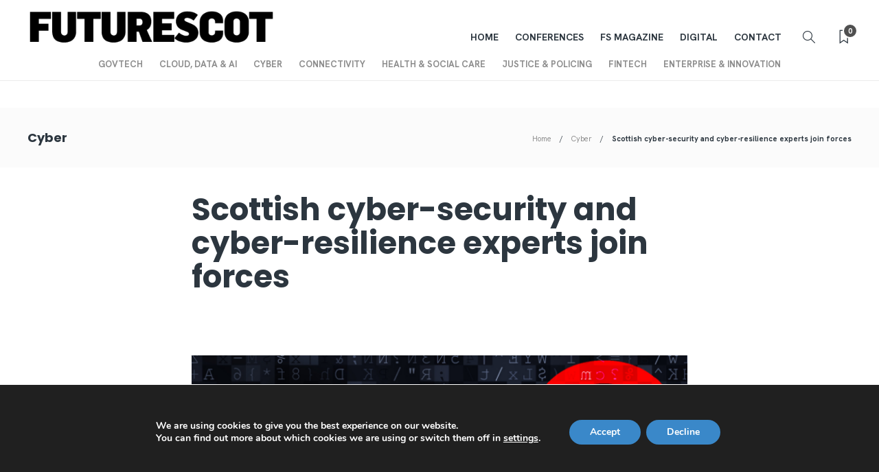

--- FILE ---
content_type: text/javascript
request_url: https://futurescot.com/wp-content/themes/gillion-child/js/scripts.js?ver=6.9
body_size: 14
content:
jQuery(document).ready(function ($) {
    "use strict";

    /* Write your custom JS below */
    // console.log('ah man, i\'m like... in the admin yo');
});
